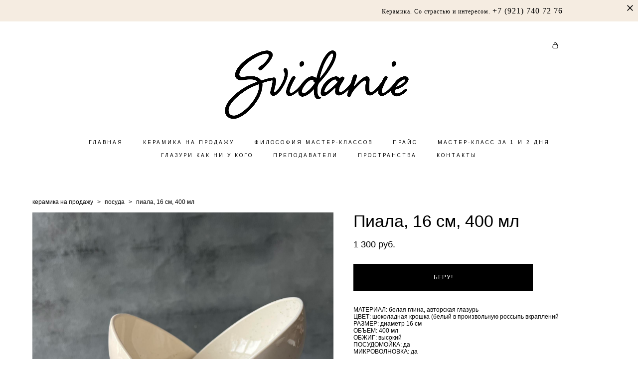

--- FILE ---
content_type: text/html; charset=UTF-8
request_url: https://svidanie-studio.ru/shop/piala16
body_size: 14912
content:
<!-- Vigbo-cms //cdn-st2.vigbo.com/u39055/51642/ casey -->
<!DOCTYPE html>
<html lang="ru">
<head>
    <script>var _createCookie=function(e,o,t){var i,n="";t&&((i=new Date).setTime(i.getTime()+864e5*t),n="; expires="+i.toGMTString()),document.cookie=e+"="+o+n+"; path=/"};function getCookie(e){e=document.cookie.match(new RegExp("(?:^|; )"+e.replace(/([\.$?*|{}\(\)\[\]\\\/\+^])/g,"\\$1")+"=([^;]*)"));return e?decodeURIComponent(e[1]):void 0}"bot"==getCookie("_gphw_mode")&&_createCookie("_gphw_mode","humen",0);</script>
    <meta charset="utf-8">
<title>ПОСУДА > Пиала, 16 см, 400 мл купить в интернет-магазине</title>
<meta name="keywords" content="Пиала, 16 см, 400 мл, ПОСУДА." />
<meta name="description" content="Посуда ручной работы, Белая посуда, Белая керамика, Белая тарелка, Белый сервиз, Сервиз ручной работы" />
    <meta property="og:title" content="ПОСУДА > Пиала, 16 см, 400 мл купить в интернет-магазине" />
    <meta property="og:description" content="Посуда ручной работы, Белая посуда, Белая керамика, Белая тарелка, Белый сервиз, Сервиз ручной работы" />
    <meta property="og:url" content="https://svidanie-studio.ru/shop/piala16" />
    <meta property="og:type" content="website" />
        <meta property="og:image" content="//cdn-sh1.vigbo.com/shops/97850/products/22264609/images/3-115124556f0ff4b228d378db918bac55.jpg" />
        <meta property="og:image" content="//cdn-st2.vigbo.com/u39055/51642/logo/u-@2x.png" />
        <meta property="og:image" content="//cdn-sh1.vigbo.com/shops/97850/products/22264609/images/3-3058b360b86088d6f0c33867b2e88608.jpg" />

<meta name="viewport" content="width=device-width, initial-scale=1">


	<link rel="shortcut icon" href="//cdn-st2.vigbo.com/u39055/51642/favicon.ico" type="image/x-icon" />

<!-- Blog RSS -->

<!-- Preset CSS -->
    <script>window.use_preset = false;</script>

<script>
    window.cdn_paths = {};
    window.cdn_paths.modules = '//cdn-s.vigbo.com/cms/kevin2/site/' + 'dev/scripts/site/';
    window.cdn_paths.site_scripts = '//cdn-s.vigbo.com/cms/kevin2/site/' + 'dev/scripts/';
</script>
    <link href="https://fonts.googleapis.com/css?family=Abel|Alegreya:400,400i,700,700i,800,800i,900,900i|Alex+Brush|Amatic+SC:400,700|Andika|Anonymous+Pro:400i,700i|Anton|Arimo:400,400i,700,700i|Arsenal:400,400i,700,700i|Asap:400,400i,500,500i,600,600i,700,700i|Bad+Script|Baumans|Bitter:100,100i,200,200i,300,300i,400i,500,500i,600,600i,700i,800,800i,900,900i|Brygada+1918:400,700,400i,700i|Cactus+Classical+Serif|Carlito:400,700,400i,700i|Chocolate+Classical+Sans|Comfortaa:300,400,500,600,700|Commissioner:100,200,300,400,500,600,700,800,900|Cormorant:300i,400i,500,500i,600,600i,700i|Cormorant+Garamond:300i,400i,500,500i,600,600i,700i|Cormorant+Infant:300i,400i,500,500i,600,600i,700i|Cousine:400,400i,700,700i|Crafty+Girls|Cuprum:400,400i,700,700i|Days+One|Dela+Gothic+One|Delius+Unicase:400,700|Didact+Gothic|Dosis|EB+Garamond:400i,500,500i,600,600i,700i,800,800i|Euphoria+Script|Exo|Exo+2:100,100i,200,200i,300i,400i,500,500i,600,600i,700i,800,800i,900,900i|Federo|Fira+Code:300,500,600|Fira+Sans:100,100i,200,200i,300i,400i,500,500i,600,600i,700i,800,800i,900,900i|Fira+Sans+Condensed:100,100i,200,200i,300i,400i,500,500i,600,600i,700i,800,800i,900,900i|Forum|Gentium+Book+Plus:400,700,400i,700i|Gentium+Plus:400,700,400i,700i|Geologica:100,200,300,400,500,600,700,800,900|Glegoo:400,700|Golos+Text:400,500,600,700,800,900|Gudea:400,400i,700|Handlee|IBM+Plex+Mono:100,100i,200,200i,300i,400i,500,500i,600,600i,700i|IBM+Plex+Sans:100,100i,200,200i,300i,400i,500,500i,600,600i,700i|IBM+Plex+Serif:100,100i,200,200i,300,300i,400,400i,500,500i,600,600i,700,700i|Inter:100,200,300,400,500,600,700,800,900|Inter+Tight:100,200,300,400,500,600,700,800,900,100i,200i,300i,400i,500i,600i,700i,800i,900i|Istok+Web:400,400i,700,700i|JetBrains+Mono:100,100i,200,200i,300,300i,400,400i,500,500i,600,600i,700,700i,800,800i|Jost:100,100i,200,200i,300,300i,400,400i,500,500i,600,600i,700,700i,800,800i,900,900i|Jura:400,300,500,600,700|Kelly+Slab|Kranky|Krona+One|Leckerli+One|Ledger|Liter|Lobster|Lora:400,400i,700,700i,500,500i,600,600i|Lunasima:400,700|Manrope:200,300,400,500,600,700,800|Marck+Script|Marko+One|Marmelad|Merienda+One|Merriweather:300i,400i,700i,900,900i|Moderustic:300,400,500,600,700,800|Montserrat:300i,400i,500,500i,600,600i,700i,800,800i,900,900i|Montserrat+Alternates:100,100i,200,200i,300,300i,400,400i,500,500i,600,600i,700,700i,800,800i,900,900i|Mulish:200,300,400,500,600,700,800,900,200i,300i,400i,500i,600i,700i,800i,900i|Neucha|Noticia+Text:400,400i,700,700i|Noto+Sans:400,400i,700,700i|Noto+Sans+Mono:100,200,300,400,500,600,700,800,900|Noto+Serif:400,400i,700,700i|Noto+Serif+Display:100,200,300,400,500,600,700,800,900,100i,200i,300i,400i,500i,600i,700i,800i,900i|Nova+Flat|Nova+Oval|Nova+Round|Nova+Slim|Nunito:400,200,200i,300,300i,400i,600,600i,700,700i,800,800i,900,900i|Old+Standard+TT:400i|Open+Sans:300i,400i,600,600i,700i,800,800i|Open+Sans+Condensed:300,300i,700|Oranienbaum|Original+Surfer|Oswald:200,500,600|Oxygen:300|Pacifico|Philosopher:400,400i,700,700i|Piazzolla:100,200,300,400,500,600,700,800,900,100i,200i,300i,400i,500i,600i,700i,800i,900i|Play:400,700|Playfair+Display:400,700,400i,500,500i,600,600i,700i,800,800i,900,900i|Playfair+Display+SC|Poiret+One|Press+Start+2P|Prosto+One|PT+Mono|PT+Sans:400i,700i|PT+Sans+Caption:400,700|PT+Sans+Narrow:400,700|PT+Serif:400i,700i|PT+Serif+Caption:400,400i|Quicksand|Raleway:100,100i,300i,400i,500,500i,600,600i,700i,800,800i,900,900i|Roboto:100,100i,300i,400i,500,500i,700i,900,900i|Roboto+Condensed:300i,400i,700i|Roboto+Mono:100,100i,200,200i,300,300i,400,400i,500,500i,600,600i,700,700i|Roboto+Slab:100,200,500,600,800,900|Rochester|Rokkitt:400,100,300,500,600,700,800,900|Rubik:300i,400i,500,500i,600,600i,700i,800,800i,900,900i|Ruslan+Display|Russo+One|Salsa|Satisfy|Scada:400,400i,700,700i|Snippet|Sofia|Source+Code+Pro:200,300,400,500,600,700,900|Source+Sans+Pro:200,300,400,600,700,900|Source+Serif+Pro:200,200i,300,300i,400,400i,600,600i,700,700i,900,900i|Spectral:200,200i,300,300i,400,400i,500,500i,600,600i,700,700i,800,800i|Stint+Ultra+Expanded|STIX+Two+Text:400,700,400i,700i|Syncopate|Tenor+Sans|Tinos:400,400i,700,700i|Trochut|Ubuntu:300i,400i,500,500i,700i|Ubuntu+Condensed|Ubuntu+Mono:400,400i,700,700i|Unbounded:200,300,400,500,600,700,800,900|Underdog|Unkempt:400,700|Voces|Wix+Madefor+Display:400,500,600,700,800|Wix+Madefor+Text:400,500,600,700,800,400i,500i,600i,700i,800i|Yeseva+One|Ysabeau:100,200,300,400,500,600,700,800,900,100i,200i,300i,400i,500i,600i,700i,800i,900i|Ysabeau+Infant:100,200,300,400,500,600,700,800,900,100i,200i,300i,400i,500i,600i,700i,800i,900i|Ysabeau+Office:100,200,300,400,500,600,700,800,900,100i,200i,300i,400i,500i,600i,700i,800i,900i|Ysabeau+SC:100,200,300,400,500,600,700,800,900|Zen+Old+Mincho&display=swap&subset=cyrillic" rel="stylesheet">    <!-- CORE CSS -->
            <link rel="stylesheet" type="text/css" href="//cdn-sh.vigbo.com/vigbo-cms/styles/prod/build_shop_front.css?v=FnqQ0y">
        <!-- SITE CSS -->
    <link rel="stylesheet" type="text/css" href="//cdn-s.vigbo.com/cms/kevin2/site/prod/css/build_cms_front.css?v=FnqQ0y">
    <!-- PREVIEW CSS -->
        <link rel="stylesheet" type="text/css" href="https://svidanie-studio.ru/css/custom-shop.css?v=46.646" />
            <!-- +React styles -->
    <link rel="stylesheet" type="text/css" href="//cdn-s.vigbo.com/cms/kevin2/site/prod/css/main.chunk.css?ver=dewsUi"></link>
    <!-- -React styles -->
    
    <!-- LIFE CHANGED CSS -->
            <link rel="stylesheet" type="text/css" href="https://svidanie-studio.ru/css/custom.css?v=46.646" />
    
    
                    <!-- <script src="//cdn-s.vigbo.com/cms/kevin2/site/dev/scripts/vendor/jquery-1.9.1.min.js?v=dewsUi"></script> -->

    
    
    <meta name="yandex-verification" content="b56dc7b5bea327a3" />    <style>
    .adaptive-desktop .custom__content--max-width,
    .adaptive-desktop .md-infoline__wrap {
        max-width: 85%;
    }
</style>
    <script src="//cdn-s.vigbo.com/cms/kevin2/site/dev/scripts/vendor/jquery-3.3.1.min.js?ver=dewsUi"></script>

    </head>


	



    <body data-template="casey" class="f__preset-box f__site f__2 loading locale_ru casey mod--search-disable mod--img-logo mod--header-static mod--menu-action-on-scroll mod--menu-effect-from-top mod--menu-align-content mod--infoline-cross-enable protect-images desktop mod--shop-page adaptive-desktop mod--horizontal-menu mod--infoline-enable bot-version js--loading-cascade mod--font-none-preset layout-logo-top--icons-left-n-right   " data-preview="">

            
    
                        <!-- Инфополоса -->
            <div id="md-infoline" class="md-infoline js--infoline  ">
                    <div class="md-infoline__close" data-infoline-close>
            <svg width="12px" height="12px" viewBox="0 0 12 12">
                <g stroke="none" stroke-width="1" fill="none" fill-rule="evenodd">
                    <g  transform="translate(-893.000000, -308.000000)" fill="currentColor" fill-rule="nonzero">
                        <path d="M898.46967,313.46967 L899.53033,313.46967 L899,312.93934 L898.46967,313.46967 L897.93934,314 L893.46967,309.53033 C892.762563,308.823223 893.823223,307.762563 894.53033,308.46967 L899,312.93934 L903.46967,308.46967 C904.176777,307.762563 905.237437,308.823223 904.53033,309.53033 L900.06066,314 L904.53033,318.46967 C905.237437,319.176777 904.176777,320.237437 903.46967,319.53033 L899,315.06066 L894.53033,319.53033 C893.823223,320.237437 892.762563,319.176777 893.46967,318.46967 L897.93934,314 L898.46967,313.46967 Z M899.53033,313.46967 L899,312.93934 L898.46967,313.46967 L899.53033,313.46967 C899.237437,313.176777 898.762563,313.176777 898.46967,313.46967 L899.53033,313.46967 Z"></path>
                    </g>
                </g>
            </svg>
        </div>
                <div class="md-infoline__cont f__3">
            <div class="md-infoline__wrap custom__content--max-width">
                                <div style="text-align: right;"><span style="font-family:georgia,serif;"><span style="font-size:12px;"><span style="letter-spacing:1px;"><span style="line-height:1.2;"><span style="color:#000000;">Керамика. Со страстью и интересом.&nbsp;</span></span></span></span><span style="font-size:16px;"><span style="letter-spacing:1px;"><span style="line-height:1.2;"><span style="color:#000000;">+7 (921) 740 72 76</span></span></span></span></span></div>                            </div>
        </div>
    
</div>
    <div class="md-infoline-assets">
        <script>
            let infolineTypeTpl = 'tech'; /* Миграция и смена дизайна*/
			const infolineDBVersionTpl = "25";
            let infoscripeStorage = localStorage.getItem('infostripe');
            const infostripeData = JSON.parse(infoscripeStorage);
			let infolineinfolineFirstJSTpl = false;

            if(!infoscripeStorage || (infoscripeStorage && (infostripeData.version !== infolineDBVersionTpl))) {
                infolineinfolineFirstJSTpl = true;
                $('body').addClass('is--infoline-firstopen');
            }
        </script>
        <script>
			infolineTypeTpl = 'user'; /* Используется обычной полосой */
			const infolineCrossSettingTpl = "true";
        </script>
<style>
    .md-infoline__cont {
    padding-top: 12px;
    padding-bottom: 12px;
}
    .md-infoline {
        background: #f5ece1;
    }
.md-infoline__close svg path {
        fill: #000000;
    }
/* Цвет крестика не используется после задачи MAIN-3592
.md-infoline__close:hover svg path  {
        fill: ;
    }
*/
</style>
        </div>

                <div class="l-wrap js-wrap">

    <header class="l-header l-header-main js-header-main layout-logo-top--icons-left-n-right  ">
    <div class="l-header__wrapper custom__header-decorate-line custom__menu-bg-rgba mod--menubg-nochange custom__header-padding-y mod--show-menu-after-logo-load mod--effect-move-from-top">
        <div class="l-header__cont custom__content--max-width">
            <div class="l-header__row">
                <div class="l-header__col0 l-header__col l-header__mobile--box"><!-- mobile menu -->
                    <!-- basket icon for mobile -->
                                            <div class="md-menu__icons mod--right md-menu__li-l1">
                            <!-- Если есть поиск или корзина -->
    <div class="l-header__icons--box f__menu">
        &nbsp; <!-- для выравнивания по вертикали (дублирует размер шрифта) -->

        <div class="l-header__icons--wrap">
            <div class="js--iconBasketWrapper" >
                 <!-- если не только Поиск и есть Магазин -->
                    <!-- то выводим корзину -->
                    <div class="js--iconBasketView shop_page l-header__icon l-header__icon--cart" >
                        <a href='/shop/cart' class='shop-basket--box lnk-cart design_editor-icons' data-id='shop-cart-widget'>
                            <span class='shop-basket'>
                                                                    <!-- Basket 03 -->
                                    <svg xmlns="http://www.w3.org/2000/svg" viewBox="0 0 16.5 17.5"><path class="basket-svg-style basket-svg-edit-round" d="M14.14,6.17H2.36S.75,12,.75,13.58A3.19,3.19,0,0,0,4,16.75h8.57a3.19,3.19,0,0,0,3.21-3.17C15.75,12,14.14,6.17,14.14,6.17Z"/><path class="basket-svg-style basket-svg-edit-limit" d="M4.5,5.64C4.5,3,5.59.75,8.25.75S12,3,12,5.64"/></svg>

                                                            </span>
                            <span class='shop-cart-widget-amount'>
                                                            </span>
                        </a>
                    </div>
                
            </div>

                    </div>

        <!-- Add separator -->
                <!-- -->
    </div>
                        </div>
                                    </div>

                <div class="l-header__col1 l-header__col l-header__logo--box">
                    <div class="l-header__logo--cont">
                        <div class="l-header__row">
                            <div class="l-header__top-line--box">

                                <div class="l-header__col l-header__col-icon mod--left">
                                    <!-- only SEARCH icon -->
                                                                    </div>

                                <div class="l-header__col l-header__logo-col">
                                    <div id='logoWrap' class='logo__wrap' data-lt="" >
                                        
<div class="logo logo-image">
	<a href="https://svidanie-studio.ru/">
		

			
			<img src="[data-uri]"
				 data-src="//cdn-st2.vigbo.com/u39055/51642/logo/u-@2x.png?v=46.646"
				 alt=""
				 title=""
				 class="copy-protect mod--has-logo2x mod--has-logo1x "
				 						data-src2x="//cdn-st2.vigbo.com/u39055/51642/logo/u-@2x.png?v=46.646"
						data-width2x="526.5"
				 			/>
			</a>

</div>
                                    </div>
                                </div>

                                <div class="l-header__col l-header__col-icon mod--right">
                                    <!-- only BASKET icon -->
                                                                            <div class="js--menu-icons md-menu__icons mod--right md-menu__li-l1 shop_page" >
                                            <!-- Если есть поиск или корзина -->
    <div class="l-header__icons--box f__menu">
        &nbsp; <!-- для выравнивания по вертикали (дублирует размер шрифта) -->

        <div class="l-header__icons--wrap">
            <div class="js--iconBasketWrapper" >
                 <!-- если не только Поиск и есть Магазин -->
                    <!-- то выводим корзину -->
                    <div class="js--iconBasketView shop_page l-header__icon l-header__icon--cart" >
                        <a href='/shop/cart' class='shop-basket--box lnk-cart design_editor-icons' data-id='shop-cart-widget'>
                            <span class='shop-basket'>
                                                                    <!-- Basket 03 -->
                                    <svg xmlns="http://www.w3.org/2000/svg" viewBox="0 0 16.5 17.5"><path class="basket-svg-style basket-svg-edit-round" d="M14.14,6.17H2.36S.75,12,.75,13.58A3.19,3.19,0,0,0,4,16.75h8.57a3.19,3.19,0,0,0,3.21-3.17C15.75,12,14.14,6.17,14.14,6.17Z"/><path class="basket-svg-style basket-svg-edit-limit" d="M4.5,5.64C4.5,3,5.59.75,8.25.75S12,3,12,5.64"/></svg>

                                                            </span>
                            <span class='shop-cart-widget-amount'>
                                                            </span>
                        </a>
                    </div>
                
            </div>

                    </div>

        <!-- Add separator -->
                <!-- -->
    </div>
                                        </div>
                                                                    </div>

                            </div>
                        </div>

                    </div>
                </div>

                <div class="l-header__col2 l-header__col l-header__menu--box">
                    <nav class='md-menu clearfix' data-menu-type="origin">
                        			<ul class="menu md-menu__main js--menu__main is--level1 		 mod--menu_left"><li  id="4068875" data-id="4068875" class="md-menu__li-l1 menu-item js--menu__li-l1 "><a class="md-menu__href-l1 is--link-level1 f__menu  big-height5" href="https://svidanie-studio.ru/"  >ГЛАВНАЯ</a></li><li  id="6945148" data-id="6945148" class="md-menu__li-l1 menu-item js--menu__li-l1 "><a class="md-menu__href-l1 is--link-level1 f__menu  big-height5" href="https://svidanie-studio.ru/ceramicstobuy"  >КЕРАМИКА НА ПРОДАЖУ</a></li><li  id="4068863" data-id="4068863" class="md-menu__li-l1 menu-item js--menu__li-l1 "><a class="md-menu__href-l1 is--link-level1 f__menu  big-height5" href="https://svidanie-studio.ru/masterclasses"  >ФИЛОСОФИЯ МАСТЕР-КЛАССОВ</a></li><li  id="4617689" data-id="4617689" class="md-menu__li-l1 menu-item js--menu__li-l1 "><a class="md-menu__href-l1 is--link-level1 f__menu  big-height5" href="https://svidanie-studio.ru/price"  >ПРАЙС</a></li><li  id="4068869" data-id="4068869" class="md-menu__li-l1 menu-item js--menu__li-l1 "><a class="md-menu__href-l1 is--link-level1 f__menu  big-height5" href="https://svidanie-studio.ru/1-2day"  >МАСТЕР-КЛАСС ЗА 1 И 2 ДНЯ</a></li><li  id="6602555" data-id="6602555" class="md-menu__li-l1 menu-item js--menu__li-l1 "><a class="md-menu__href-l1 is--link-level1 f__menu  big-height5" href="https://svidanie-studio.ru/glazuri-kak-ni-u-kogo"  >ГЛАЗУРИ КАК НИ У КОГО</a></li><li  id="4068860" data-id="4068860" class="md-menu__li-l1 menu-item js--menu__li-l1 "><a class="md-menu__href-l1 is--link-level1 f__menu  big-height5" href="https://svidanie-studio.ru/about"  >ПРЕПОДАВАТЕЛИ</a></li><li  id="6392109" data-id="6392109" class="md-menu__li-l1 menu-item js--menu__li-l1 "><a class="md-menu__href-l1 is--link-level1 f__menu  big-height5" href="https://svidanie-studio.ru/prostranstva"  >ПРОСТРАНСТВА</a></li><li  id="4068866" data-id="4068866" class="md-menu__li-l1 menu-item js--menu__li-l1 "><a class="md-menu__href-l1 is--link-level1 f__menu  big-height5" href="https://svidanie-studio.ru/contact"  >КОНТАКТЫ</a></li></ul><div class="md-menu-mobile__socials social-icons"><div class="social-icons-wrapper"></div></div>                    </nav>
                </div>


                <div class="l-header__col3 l-header__col l-header__ham--box" data-count-pages="9">
    <div class="md-menu__hamburger js-mob-menu-open">
        <svg height="20px" xmlns="http://www.w3.org/2000/svg" viewBox="0 0 18 17.5"><line class="hamburger-svg-style" y1="1" x2="18" y2="1"/><line class="hamburger-svg-style" y1="7" x2="18" y2="7"/><line class="hamburger-svg-style" y1="13" x2="18" y2="13"/></svg>
    </div>
</div>
            </div>
        </div>
    </div>
</header>




        <!-- Mobile menu -->
        <!-- mobile menu -->
<div  data-menu-type="mobile" data-custom-scroll data-set-top="stay-in-window" class="custom__header-decorate-line mod--custom-scroll-hidden mod--custom-scroll-resize md-menu--mobile js--menu--mobile mod--set-top--stop-mobile">
    <div class="md-menu--mobile__cont js--menu-mobile__cont">
                <div class="md-menu__icons mod--right md-menu__li-l1 js--menu__li-l1">
            <!-- Если есть поиск или корзина -->
    <div class="l-header__icons--box f__menu">
        &nbsp; <!-- для выравнивания по вертикали (дублирует размер шрифта) -->

        <div class="l-header__icons--wrap">
            <div class="js--iconBasketWrapper" >
                 <!-- если не только Поиск и есть Магазин -->
                    <!-- то выводим корзину -->
                    <div class="js--iconBasketView shop_page l-header__icon l-header__icon--cart" >
                        <a href='/shop/cart' class='shop-basket--box lnk-cart design_editor-icons' data-id='shop-cart-widget'>
                            <span class='shop-basket'>
                                                                    <!-- Basket 03 -->
                                    <svg xmlns="http://www.w3.org/2000/svg" viewBox="0 0 16.5 17.5"><path class="basket-svg-style basket-svg-edit-round" d="M14.14,6.17H2.36S.75,12,.75,13.58A3.19,3.19,0,0,0,4,16.75h8.57a3.19,3.19,0,0,0,3.21-3.17C15.75,12,14.14,6.17,14.14,6.17Z"/><path class="basket-svg-style basket-svg-edit-limit" d="M4.5,5.64C4.5,3,5.59.75,8.25.75S12,3,12,5.64"/></svg>

                                                            </span>
                            <span class='shop-cart-widget-amount'>
                                                            </span>
                        </a>
                    </div>
                
            </div>

                    </div>

        <!-- Add separator -->
                <!-- -->
    </div>
        </div>
        
        			<ul class="menu md-menu__main js--menu__main is--level1 		 mod--menu_left"><li  id="4068875" data-id="4068875" class="md-menu__li-l1 menu-item js--menu__li-l1 "><a class="md-menu__href-l1 is--link-level1 f__menu  big-height5" href="https://svidanie-studio.ru/"  >ГЛАВНАЯ</a></li><li  id="6945148" data-id="6945148" class="md-menu__li-l1 menu-item js--menu__li-l1 "><a class="md-menu__href-l1 is--link-level1 f__menu  big-height5" href="https://svidanie-studio.ru/ceramicstobuy"  >КЕРАМИКА НА ПРОДАЖУ</a></li><li  id="4068863" data-id="4068863" class="md-menu__li-l1 menu-item js--menu__li-l1 "><a class="md-menu__href-l1 is--link-level1 f__menu  big-height5" href="https://svidanie-studio.ru/masterclasses"  >ФИЛОСОФИЯ МАСТЕР-КЛАССОВ</a></li><li  id="4617689" data-id="4617689" class="md-menu__li-l1 menu-item js--menu__li-l1 "><a class="md-menu__href-l1 is--link-level1 f__menu  big-height5" href="https://svidanie-studio.ru/price"  >ПРАЙС</a></li><li  id="4068869" data-id="4068869" class="md-menu__li-l1 menu-item js--menu__li-l1 "><a class="md-menu__href-l1 is--link-level1 f__menu  big-height5" href="https://svidanie-studio.ru/1-2day"  >МАСТЕР-КЛАСС ЗА 1 И 2 ДНЯ</a></li><li  id="6602555" data-id="6602555" class="md-menu__li-l1 menu-item js--menu__li-l1 "><a class="md-menu__href-l1 is--link-level1 f__menu  big-height5" href="https://svidanie-studio.ru/glazuri-kak-ni-u-kogo"  >ГЛАЗУРИ КАК НИ У КОГО</a></li><li  id="4068860" data-id="4068860" class="md-menu__li-l1 menu-item js--menu__li-l1 "><a class="md-menu__href-l1 is--link-level1 f__menu  big-height5" href="https://svidanie-studio.ru/about"  >ПРЕПОДАВАТЕЛИ</a></li><li  id="6392109" data-id="6392109" class="md-menu__li-l1 menu-item js--menu__li-l1 "><a class="md-menu__href-l1 is--link-level1 f__menu  big-height5" href="https://svidanie-studio.ru/prostranstva"  >ПРОСТРАНСТВА</a></li><li  id="4068866" data-id="4068866" class="md-menu__li-l1 menu-item js--menu__li-l1 "><a class="md-menu__href-l1 is--link-level1 f__menu  big-height5" href="https://svidanie-studio.ru/contact"  >КОНТАКТЫ</a></li></ul><div class="md-menu-mobile__socials social-icons"><div class="social-icons-wrapper"></div></div>
        <span class="js-close-mobile-menu close-mobile-menu">
        <!--<svg width="20px" height="20px"  xmlns="http://www.w3.org/2000/svg" viewBox="0 0 14.39 17.5"><line class="close-menu-burger" x1="0.53" y1="2.04" x2="13.86" y2="15.37"/><line class="close-menu-burger" x1="0.53" y1="15.37" x2="13.86" y2="2.04"/></svg>-->
            <svg xmlns="http://www.w3.org/2000/svg" width="18" height="18" viewBox="0 0 18 18"><path class="close-menu-burger" fill="none" fill-rule="evenodd" stroke="#fff" stroke-linecap="round" stroke-linejoin="round" stroke-width="1.5" d="M9 9.5l8-8-8 8-8-8 8 8zm0 0l8 8-8-8-8 8 8-8z"/></svg>
        </span>
    </div>
</div>

        <!-- Blog Slider -->
        
        <!-- CONTENT -->
        <div class="l-content l-content--main  desktop ">
            <section class="l-content--box l-content--box-shop js--box-shop shopProductPage" data-hash="shop" data-structure="">
    <div class="container custom__content--max-width">
        <div class="page shop-product autotest--shop-product ">

            <div class="schop-content-wrapper js-shop-content-wrapper ">
                    <!-- +Breadcrumbs -->
            <nav class="shop-bread-crumbs autotest--shop-bread-crumbs f__s_crumbs f__3 de--shop-breadcrumbs__font-family">
                <a href="https://svidanie-studio.ru/shop" class="de--shop-breadcrumbs__font-family">керамика на продажу</a>
                <span class="shop-separator">&GT;</span>

                
                                <a href="https://svidanie-studio.ru/shop/posuda" class="de--shop-breadcrumbs__font-family">посуда</a>
                <span class="shop-separator">&GT;</span>
                
                <span>пиала, 16 см, 400 мл</span>
            </nav>
            <!-- -Breadcrumbs -->
        
        
<div class="product-gallery layout-square">

    <!-- +Product image slider -->
    <div class="product-gallery__mobile js--product-parent-block js--product-gallery__mobile
                ">
                    <div class="product-gallery__slider js--product-gallery__slider product-main-image" data-count-image="5">
                                <div class="product-gallery__slider-item product-image js--product-gallery__item" data-index="0">
                                        <img                             fetchpriority="high"
                                                data-number="0"
                         src="[data-uri]%3D%3D" alt="Пиала, 16 см, 400 мл"
                         class="loading copy-protect active"
                         data-index="0"
                         data-id="61956058"
                         data-base-path="//cdn-sh1.vigbo.com/shops/97850/products/22264609/images/"
                         data-file-name="115124556f0ff4b228d378db918bac55.jpg"
                         data-sizes='{"2":{"width":768,"height":1024},"3":{"width":1536,"height":2048},"500":{"width":384,"height":512}}'
                    data-version=""
                    data-width="768"
                    data-height="1024" />
                </div>
                                <div class="product-gallery__slider-item product-image js--product-gallery__item" data-index="1">
                                        <img                             loading="lazy"
                            decoding="async"
                                                data-number="1"
                         src="[data-uri]%3D%3D" alt="Пиала, 16 см, 400 мл"
                         class="loading copy-protect "
                         data-index="1"
                         data-id="61956059"
                         data-base-path="//cdn-sh1.vigbo.com/shops/97850/products/22264609/images/"
                         data-file-name="3058b360b86088d6f0c33867b2e88608.jpg"
                         data-sizes='{"2":{"width":768,"height":1024},"3":{"width":1536,"height":2048},"500":{"width":384,"height":512}}'
                    data-version=""
                    data-width="768"
                    data-height="1024" />
                </div>
                                <div class="product-gallery__slider-item product-image js--product-gallery__item" data-index="2">
                                        <img                             loading="lazy"
                            decoding="async"
                                                data-number="2"
                         src="[data-uri]%3D%3D" alt="Пиала, 16 см, 400 мл"
                         class="loading copy-protect "
                         data-index="2"
                         data-id="61956061"
                         data-base-path="//cdn-sh1.vigbo.com/shops/97850/products/22264609/images/"
                         data-file-name="218299e21e70adab15c1436105262f27.jpg"
                         data-sizes='{"2":{"width":768,"height":1024},"3":{"width":1536,"height":2048},"500":{"width":384,"height":512}}'
                    data-version=""
                    data-width="768"
                    data-height="1024" />
                </div>
                                <div class="product-gallery__slider-item product-image js--product-gallery__item" data-index="3">
                                        <img                             loading="lazy"
                            decoding="async"
                                                data-number="3"
                         src="[data-uri]%3D%3D" alt="Пиала, 16 см, 400 мл"
                         class="loading copy-protect "
                         data-index="3"
                         data-id="61956063"
                         data-base-path="//cdn-sh1.vigbo.com/shops/97850/products/22264609/images/"
                         data-file-name="c89f4fa17623942c8410556063b1720c.jpg"
                         data-sizes='{"2":{"width":768,"height":1024},"3":{"width":1536,"height":2048},"500":{"width":384,"height":512}}'
                    data-version=""
                    data-width="768"
                    data-height="1024" />
                </div>
                                <div class="product-gallery__slider-item product-image js--product-gallery__item" data-index="4">
                                        <img                             loading="lazy"
                            decoding="async"
                                                data-number="4"
                         src="[data-uri]%3D%3D" alt="Пиала, 16 см, 400 мл"
                         class="loading copy-protect "
                         data-index="4"
                         data-id="61956064"
                         data-base-path="//cdn-sh1.vigbo.com/shops/97850/products/22264609/images/"
                         data-file-name="24ae54f34960dec5c4a61ac43f7dc068.jpg"
                         data-sizes='{"2":{"width":768,"height":1024},"3":{"width":1536,"height":2048},"500":{"width":384,"height":512}}'
                    data-version=""
                    data-width="768"
                    data-height="1024" />
                </div>
                            </div>

            <div class="js--product-images product-images clearfix ">
                                <div class="product-image-cell js--product-gallery__item active" data-index="0">
                    <a href="#" class="product-image">
                                                <img                                 fetchpriority="high"
                                                        data-number="0"
                             src="" alt="Пиала, 16 см, 400 мл" class="loading copy-protect"
                             data-index="0"
                             data-id="61956058"
                             data-sizes='{"2":{"width":768,"height":1024},"3":{"width":1536,"height":2048},"500":{"width":384,"height":512}}'
                        data-base-path="//cdn-sh1.vigbo.com/shops/97850/products/22264609/images/"
                        data-file-name="115124556f0ff4b228d378db918bac55.jpg"
                        data-version=""
                        data-width="768"
                        data-height="1024" />
                    </a>
                </div>
                                <div class="product-image-cell js--product-gallery__item " data-index="1">
                    <a href="#" class="product-image">
                                                <img                                 loading="lazy"
                                decoding="async"
                                                        data-number="1"
                             src="" alt="Пиала, 16 см, 400 мл" class="loading copy-protect"
                             data-index="1"
                             data-id="61956059"
                             data-sizes='{"2":{"width":768,"height":1024},"3":{"width":1536,"height":2048},"500":{"width":384,"height":512}}'
                        data-base-path="//cdn-sh1.vigbo.com/shops/97850/products/22264609/images/"
                        data-file-name="3058b360b86088d6f0c33867b2e88608.jpg"
                        data-version=""
                        data-width="768"
                        data-height="1024" />
                    </a>
                </div>
                                <div class="product-image-cell js--product-gallery__item " data-index="2">
                    <a href="#" class="product-image">
                                                <img                                 loading="lazy"
                                decoding="async"
                                                        data-number="2"
                             src="" alt="Пиала, 16 см, 400 мл" class="loading copy-protect"
                             data-index="2"
                             data-id="61956061"
                             data-sizes='{"2":{"width":768,"height":1024},"3":{"width":1536,"height":2048},"500":{"width":384,"height":512}}'
                        data-base-path="//cdn-sh1.vigbo.com/shops/97850/products/22264609/images/"
                        data-file-name="218299e21e70adab15c1436105262f27.jpg"
                        data-version=""
                        data-width="768"
                        data-height="1024" />
                    </a>
                </div>
                                <div class="product-image-cell js--product-gallery__item " data-index="3">
                    <a href="#" class="product-image">
                                                <img                                 loading="lazy"
                                decoding="async"
                                                        data-number="3"
                             src="" alt="Пиала, 16 см, 400 мл" class="loading copy-protect"
                             data-index="3"
                             data-id="61956063"
                             data-sizes='{"2":{"width":768,"height":1024},"3":{"width":1536,"height":2048},"500":{"width":384,"height":512}}'
                        data-base-path="//cdn-sh1.vigbo.com/shops/97850/products/22264609/images/"
                        data-file-name="c89f4fa17623942c8410556063b1720c.jpg"
                        data-version=""
                        data-width="768"
                        data-height="1024" />
                    </a>
                </div>
                                <div class="product-image-cell js--product-gallery__item " data-index="4">
                    <a href="#" class="product-image">
                                                <img                                 loading="lazy"
                                decoding="async"
                                                        data-number="4"
                             src="" alt="Пиала, 16 см, 400 мл" class="loading copy-protect"
                             data-index="4"
                             data-id="61956064"
                             data-sizes='{"2":{"width":768,"height":1024},"3":{"width":1536,"height":2048},"500":{"width":384,"height":512}}'
                        data-base-path="//cdn-sh1.vigbo.com/shops/97850/products/22264609/images/"
                        data-file-name="24ae54f34960dec5c4a61ac43f7dc068.jpg"
                        data-version=""
                        data-width="768"
                        data-height="1024" />
                    </a>
                </div>
                            </div>

            </div>
    <!-- -Product image slider -->

</div>

<div class="shop-fsbox">


		<div class="control close">
			<a class="fsbox__nav fsbox__close" id="fsboxClose" href="#">
				<svg class="fsbox__close-ico" xmlns="http://www.w3.org/2000/svg" width="18" height="18" viewBox="0 0 18 18">
					<path class="close-menu-burger de--main__text-default-color--stroke" fill="none" fill-rule="evenodd" stroke="#fff" stroke-linecap="round" stroke-linejoin="round" stroke-width="1.5" d="M9 9.5l8-8-8 8-8-8 8 8zm0 0l8 8-8-8-8 8 8-8z"></path>
				</svg>
			</a>
		</div>
		<div class="control prev">
			<a class="fsbox__nav" id="fsboxPrev" href="#">
				<svg xmlns="http://www.w3.org/2000/svg" width="14" height="14" viewBox="0 0 16 27"
					 style="overflow: hidden; position: relative;">
					<path class="de--main__text-default-color" stroke="none"
						  d="M140.206,1140.93L152,1151.86l-2.133,2.13L136,1141.13l0.137-.13-0.131-.14L149.869,1127l2.132,2.13Z"
						  transform="translate(-136 -1127)"></path>
				</svg>

			</a>
		</div>
		<div class="control next">
			<a class="fsbox__nav" id="fsboxNext" href="#">
				<svg xmlns="http://www.w3.org/2000/svg" width="14" height="14" viewBox="0 0 16 27"
					 style="overflow: hidden; position: relative;">
					<path class="de--main__text-default-color" stroke="none"
						  d="M2815,1141.13l-13.86,12.86-2.13-2.13,11.78-10.93-11.79-11.8,2.13-2.13,13.86,13.86-0.13.14Z"
						  transform="translate(-2799 -1127)"></path>
				</svg>
			</a>
		</div>

		<div class="spinner-container">
			<div class="spinner">
                <svg class="md-preloader" viewBox="0 0 66 66" xmlns="http://www.w3.org/2000/svg"><circle class="path" fill="none" stroke-width="4" stroke-linecap="round" cx="33" cy="33" r="30"></circle></svg>
            </div>
		</div>

		<div class="shop-slides">
                            <div class="shop-slide__block js--shop-slide__block">
                    <img src="data:image/gif,"
                         alt="Пиала, 16 см, 400 мл"
                         class="loading js--copy-protect shop-slide js--shop-slide"
                         style="display: none; opacity: 0"
                        data-id="61956058"
                        data-base-path="//cdn-sh1.vigbo.com/shops/97850/products/22264609/images/"
                        data-file-name="115124556f0ff4b228d378db918bac55.jpg"
                        data-version=""
                        data-sizes='{"2":{"width":768,"height":1024},"3":{"width":1536,"height":2048},"500":{"width":384,"height":512}}'
                        data-width="768"
                        data-height="1024" />
                </div>
                            <div class="shop-slide__block js--shop-slide__block">
                    <img src="data:image/gif,"
                         alt="Пиала, 16 см, 400 мл"
                         class="loading js--copy-protect shop-slide js--shop-slide"
                         style="display: none; opacity: 0"
                        data-id="61956059"
                        data-base-path="//cdn-sh1.vigbo.com/shops/97850/products/22264609/images/"
                        data-file-name="3058b360b86088d6f0c33867b2e88608.jpg"
                        data-version=""
                        data-sizes='{"2":{"width":768,"height":1024},"3":{"width":1536,"height":2048},"500":{"width":384,"height":512}}'
                        data-width="768"
                        data-height="1024" />
                </div>
                            <div class="shop-slide__block js--shop-slide__block">
                    <img src="data:image/gif,"
                         alt="Пиала, 16 см, 400 мл"
                         class="loading js--copy-protect shop-slide js--shop-slide"
                         style="display: none; opacity: 0"
                        data-id="61956061"
                        data-base-path="//cdn-sh1.vigbo.com/shops/97850/products/22264609/images/"
                        data-file-name="218299e21e70adab15c1436105262f27.jpg"
                        data-version=""
                        data-sizes='{"2":{"width":768,"height":1024},"3":{"width":1536,"height":2048},"500":{"width":384,"height":512}}'
                        data-width="768"
                        data-height="1024" />
                </div>
                            <div class="shop-slide__block js--shop-slide__block">
                    <img src="data:image/gif,"
                         alt="Пиала, 16 см, 400 мл"
                         class="loading js--copy-protect shop-slide js--shop-slide"
                         style="display: none; opacity: 0"
                        data-id="61956063"
                        data-base-path="//cdn-sh1.vigbo.com/shops/97850/products/22264609/images/"
                        data-file-name="c89f4fa17623942c8410556063b1720c.jpg"
                        data-version=""
                        data-sizes='{"2":{"width":768,"height":1024},"3":{"width":1536,"height":2048},"500":{"width":384,"height":512}}'
                        data-width="768"
                        data-height="1024" />
                </div>
                            <div class="shop-slide__block js--shop-slide__block">
                    <img src="data:image/gif,"
                         alt="Пиала, 16 см, 400 мл"
                         class="loading js--copy-protect shop-slide js--shop-slide"
                         style="display: none; opacity: 0"
                        data-id="61956064"
                        data-base-path="//cdn-sh1.vigbo.com/shops/97850/products/22264609/images/"
                        data-file-name="24ae54f34960dec5c4a61ac43f7dc068.jpg"
                        data-version=""
                        data-sizes='{"2":{"width":768,"height":1024},"3":{"width":1536,"height":2048},"500":{"width":384,"height":512}}'
                        data-width="768"
                        data-height="1024" />
                </div>
            		</div>


</div>

<script type="text/json" id="images-sizes">
	{"2":{"width":1024,"height":0},"3":{"width":2048,"height":0},"500":{"width":512,"height":0}}</script>

        <!-- +Description product -->
        <article class="description js-description "">
            <h1 class="name f__s_product f__h2 f__mt-0 f__mb-0 stop-css">Пиала, 16 см, 400 мл</h1>

            
                            <!-- +Price product -->
                <div class="price autotest--price">
                    <span class="product-price-min autotest--product-price-min f__2 f__s_price f__2 ">1 300 pуб.</span><div class="product-price "></div>                </div>
                <!-- -Price product -->
            
            <!-- +Aside product -->
            <div class="shop-product__aside">

                                    <!-- +Product params form -->
                    <div id="product-params-form" class="product-params" data-cssvariables-styling="true">

                        <div class="form-settings"
                            data-field-type="square"
                            data-border-type="square"
                            data-placeholder-type="hide"
                            data-field-between-distance="10"
                            data-field-bg-color="rgba(255, 255, 255, 0)"
                            data-field-border-color="#d1d1d1"
                            data-field-border-width="1"
                            data-field-focus-text-color="rgba(0, 0, 0, 1)"
                            data-field-text-style="reqular"
                            data-field-font="Arial"
                            data-field-font-size="12"
                            data-field-letter-spacing="0"
                            data-field-text-color="rgba(0, 0, 0, 0.7)"
                            data-field-without-text-color="rgba(0, 0, 0, 1)"
                            data-button-type="square"
                            data-button-distance-to-form="10"
                            data-button-align="left"
                            data-button-color="rgba(0, 0, 0, 1)"
                            data-button-hover-color="rgba(0, 0, 0, 0.7)"
                            data-button-border-color="#e3e3e3"
                            data-button-border-width="0"
                            data-button-hover-border-color="#e3e3e3"
                            data-button-hover-border-width="0"
                            data-button-text-color="#ffffff"
                            data-button-hover-text-color="#ffffff"
                            data-button-font="Arial"
                            data-button-font-size="12"
                            data-button-text-style="reqular"
                            data-button-letter-spacing="0.05"
                            data-button-paddings="30"
                            data-button-fullwidth="n"
                        ></div>

                                                            <div id="skuerr" class="error f__3" data-prefix="Выберите"></div>
                        <div class="form__field-box form__btn-box js--form__btn-box mod--mobile-padding-zero">
                        
                                
                                                                    <span class="product-count js--product-count f__3 stop-form-typo__inner ">
                                        В наличии:                                         <span class="stop-form-typo__inner">200</span>
                                         шт.                                    </span>

                                    <div class="form__btn-box mod--mobile-show "></div>
                                                                <a href="#" class="button form__btn product__add-cart autotest--addtocart
                                " id="skuadd"
                                data-url="https://svidanie-studio.ru/shop"
                                data-default="Беру!"
                                data-proccess="добавление..."
                                data-success="добавлено"
                                data-error="Ошибка добавления товара в корзину. Попробуйте еще раз."
                                data-redirect=""
                                data-redirect-url="https://svidanie-studio.ru/shop/cart">
                                    <span class="form__btn_cont f__h4-padding f__h4-margin f__h4">
                                        Беру!                                    </span>
                                </a>

                                
                            <input type="hidden" data-type="full" id="skuval" value="35478949">
                                                    </div>
                    </div>
                    <!-- -Product params form -->
                
                <!-- +Text product -->
                <div class="text f__2">
                        МАТЕРИАЛ: белая глина, авторская глазурь<br />
ЦВЕТ: шоколадная крошка (белый в произвольную россыпь вкраплений<br />
РАЗМЕР: диаметр 16 см<br />
ОБЪЕМ: 400 мл<br />
ОБЖИГ: высокий<br />
ПОСУДОМОЙКА: да<br />
МИКРОВОЛНОВКА: да<br />
<br />
Все изделия производятся вручную и наличие товара меняет каждый день. Поэтому перед оформлением любого заказа мы обязательно сверимся по наличию или срокам изготовления.<br />
Спасибо за понимание.                        <!-- +Text decoration -->
                                                <!-- -Text decoration -->
                    </div>
                <!-- -Text product -->

            </div>
            <!-- -Aside product -->
                    </article>
        <!-- -Description product -->
    </div>
    <div class="additional_product_info text f__3"><span style="font-size:14px;">Годами мой стиль складывался вокруг понятий Природа, Простота, Фактура. И эта стилистика сохраняется, преимущественно в изделиях под заказ. Но когда однажды материалы, на которых всё это было выстроено годами, перестали поставляться в Россию, я не сразу понимала что делать дальше.<br />
<br />
Хорошо что керамика научила меня: за любой сложностью кроется возможность.<br />
Это дало толчок к обучению по созданию своих глазурей. И самую популярную и универсальную серию у меня получилось заместить.<br />
<br />
Я убеждена, что в мире есть 2 беспроигрышные вещи:<br />
- маленькое черное платье и<br />
- моя серия посуды Шоколадная крошка.<br />
<br />
И строгая, и торжественная. Практичная. На каждый день или по поводу. В любой интерьер. Проверено.</span></div>
    <div class="clearfix"></div>

    
            <style>
    .shop-static-grid .static-grid-item .static-grid-cell {margin: 0 0 20px 20px}    </style>

    <!-- +Bind products -->
    <div class="shop-products bind_products">
        <article class="description bind_product">
            <!-- <div class="cart-panel"></div> -->
            <h3 class="name bind_product f__s_product f__h3 f__mt-0 f__mb-0 stop-css">ТАКЖЕ ВАМ МОЖЕТ ПОНРАВИТЬСЯ</h3>
        </article>
        <div  id="position-correct" class="shop-static-grid product-meta-bottom-center product-note-bottom products-list" data-grid-image-rate="1" data-grid-image-col="6" data-grid-item-margin="20" data-grid-image-position="outer">
                            <div class="static-grid-item">
                    <div class="static-grid-cell">
                        <a href="https://svidanie-studio.ru/shop/tarelka27" class="product">
                        <div class="image " data-width="768" data-height="1024">
                            <span class="spinner"></span>
                            <img class="copy-protect" data-src="//cdn-sh1.vigbo.com/shops/97850/products/22147233/images/2-85c0fb4600a56c09db9259b5bad462e3.jpg"  alt="Тарелка плоская, ок 27 см" border="0" data-width="768" data-height="1024"  />

                                                                                        
                                                     </div>

                                                <div class="description f__s_base f__2">
                            <div class="cell bind-product">
                            <!--<div class="cell bind-product">-->
                                <div class="middle">

                                    <div class="product-name">
                                        Тарелка плоская, ок 27 см                                    </div>

                                                                        <div class="product-price">
                                                                                <span class="product-price-min autotest--product-price-min f__2  ">1 500 pуб.</span><div class="product-price "></div>                                    </div>
                                    
                                </div>
                            </div>
                        </div>
                                                </a>
                    </div>
                </div>
                                <div class="static-grid-item">
                    <div class="static-grid-cell">
                        <a href="https://svidanie-studio.ru/shop/pialaoval23-13" class="product">
                        <div class="image " data-width="768" data-height="1024">
                            <span class="spinner"></span>
                            <img class="copy-protect" data-src="//cdn-sh1.vigbo.com/shops/97850/products/22147247/images/2-6130474f6124c159b5275b2eb2308afb.jpg"  alt="Пиала овальная, 23*13 см" border="0" data-width="768" data-height="1024"  />

                                                                                        
                                                     </div>

                                                <div class="description f__s_base f__2">
                            <div class="cell bind-product">
                            <!--<div class="cell bind-product">-->
                                <div class="middle">

                                    <div class="product-name">
                                        Пиала овальная, 23*13 см                                    </div>

                                                                        <div class="product-price">
                                                                                <span class="product-price-min autotest--product-price-min f__2  ">1 300 pуб.</span><div class="product-price "></div>                                    </div>
                                    
                                </div>
                            </div>
                        </div>
                                                </a>
                    </div>
                </div>
                                <div class="static-grid-item">
                    <div class="static-grid-cell">
                        <a href="https://svidanie-studio.ru/shop/piala14-5" class="product">
                        <div class="image " data-width="768" data-height="1024">
                            <span class="spinner"></span>
                            <img class="copy-protect" data-src="//cdn-sh1.vigbo.com/shops/97850/products/22147253/images/2-e8d25ba78c6eebe1745e70e7876d2212.jpg"  alt="Пиала, 14*5 см" border="0" data-width="768" data-height="1024"  />

                                                                                        
                                                     </div>

                                                <div class="description f__s_base f__2">
                            <div class="cell bind-product">
                            <!--<div class="cell bind-product">-->
                                <div class="middle">

                                    <div class="product-name">
                                        Пиала, 14*5 см                                    </div>

                                                                        <div class="product-price">
                                                                                <span class="product-price-min autotest--product-price-min f__2  ">1 100 pуб.</span><div class="product-price "></div>                                    </div>
                                    
                                </div>
                            </div>
                        </div>
                                                </a>
                    </div>
                </div>
                                <div class="static-grid-item">
                    <div class="static-grid-cell">
                        <a href="https://svidanie-studio.ru/shop/option_nabor_1" class="product">
                        <div class="image " data-width="768" data-height="1024">
                            <span class="spinner"></span>
                            <img class="copy-protect" data-src="//cdn-sh1.vigbo.com/shops/97850/products/22166911/images/2-c618804d52abb275bbccdd26717b760c.jpg"  alt="Вариант набора #1 (1 плоская, 1 углубленная, 1 блюдце, 2 соусника)" border="0" data-width="768" data-height="1024"  />

                                                                                        
                                                     </div>

                                                <div class="description f__s_base f__2">
                            <div class="cell bind-product">
                            <!--<div class="cell bind-product">-->
                                <div class="middle">

                                    <div class="product-name">
                                        Вариант набора #1 (1 плоская, 1 углубленная, 1 блюдце, 2 соусника)                                    </div>

                                                                        <div class="product-price">
                                                                                <span class="product-price-min autotest--product-price-min f__2  ">5 200 pуб.</span><div class="product-price "></div>                                    </div>
                                    
                                </div>
                            </div>
                        </div>
                                                </a>
                    </div>
                </div>
                                <div class="static-grid-item">
                    <div class="static-grid-cell">
                        <a href="https://svidanie-studio.ru/shop/option_nabor_5" class="product">
                        <div class="image " data-width="768" data-height="1024">
                            <span class="spinner"></span>
                            <img class="copy-protect" data-src="//cdn-sh1.vigbo.com/shops/97850/products/22166950/images/2-8a3daf4eb7e47f4ee8cfa2901aaabfe1.jpg"  alt="Вариант набора #5 (2 плоских, 2 углубленных, 2 блюдца, 2 соусника)" border="0" data-width="768" data-height="1024"  />

                                                                                        
                                                     </div>

                                                <div class="description f__s_base f__2">
                            <div class="cell bind-product">
                            <!--<div class="cell bind-product">-->
                                <div class="middle">

                                    <div class="product-name">
                                        Вариант набора #5 (2 плоских, 2 углубленных, 2 блюдца, 2 соусника)                                    </div>

                                                                        <div class="product-price">
                                                                                <span class="product-price-min autotest--product-price-min f__2  ">9 200 pуб.</span><div class="product-price "></div>                                    </div>
                                    
                                </div>
                            </div>
                        </div>
                                                </a>
                    </div>
                </div>
                                <div class="static-grid-item">
                    <div class="static-grid-cell">
                        <a href="https://svidanie-studio.ru/shop/vazishokkr" class="product">
                        <div class="image " data-width="768" data-height="1024">
                            <span class="spinner"></span>
                            <img class="copy-protect" data-src="//cdn-sh1.vigbo.com/shops/97850/products/22264619/images/2-f08a4dc55a9b91452f9e63f1adfe57a4.jpg"  alt="Наборы миниатюрных ваз" border="0" data-width="768" data-height="1024"  />

                                                                                        
                                                     </div>

                                                <div class="description f__s_base f__2">
                            <div class="cell bind-product">
                            <!--<div class="cell bind-product">-->
                                <div class="middle">

                                    <div class="product-name">
                                        Наборы миниатюрных ваз                                    </div>

                                                                        <div class="product-price">
                                                                                <span class="product-price-min autotest--product-price-min f__2  ">10 000 pуб.</span><div class="product-price "></div>                                    </div>
                                    
                                </div>
                            </div>
                        </div>
                                                </a>
                    </div>
                </div>
                            <div class="clearfix"></div>
        </div>
    </div>
    <!-- -Bind products -->
<script type="text/json" data-shop-action="bind-products"></script>

    
            <!-- +Messages -->
        <div class="messages hide">
            <span id="product-out-of-stock-msg">Нет в наличии</span>
            <span id="product-out-of-stock-error">К сожалению, данного товара нет в наличии. Добавить его в корзину невозможно.</span>
            <span id="product-price-from-message">от</span>
        </div>
        <!-- -Messages -->

    
</div>


<script type="text/json" id="shop-product-images">
    [{"alt":"\u041f\u0438\u0430\u043b\u0430, 16 \u0441\u043c, 400 \u043c\u043b","id":"61956058","name":"115124556f0ff4b228d378db918bac55.jpg","version":null,"sizes":{"2":{"width":768,"height":1024},"3":{"width":1536,"height":2048},"500":{"width":384,"height":512}},"linkedOptions":[]},{"alt":"\u041f\u0438\u0430\u043b\u0430, 16 \u0441\u043c, 400 \u043c\u043b","id":"61956059","name":"3058b360b86088d6f0c33867b2e88608.jpg","version":null,"sizes":{"2":{"width":768,"height":1024},"3":{"width":1536,"height":2048},"500":{"width":384,"height":512}},"linkedOptions":[]},{"alt":"\u041f\u0438\u0430\u043b\u0430, 16 \u0441\u043c, 400 \u043c\u043b","id":"61956061","name":"218299e21e70adab15c1436105262f27.jpg","version":null,"sizes":{"2":{"width":768,"height":1024},"3":{"width":1536,"height":2048},"500":{"width":384,"height":512}},"linkedOptions":[]},{"alt":"\u041f\u0438\u0430\u043b\u0430, 16 \u0441\u043c, 400 \u043c\u043b","id":"61956063","name":"c89f4fa17623942c8410556063b1720c.jpg","version":null,"sizes":{"2":{"width":768,"height":1024},"3":{"width":1536,"height":2048},"500":{"width":384,"height":512}},"linkedOptions":[]},{"alt":"\u041f\u0438\u0430\u043b\u0430, 16 \u0441\u043c, 400 \u043c\u043b","id":"61956064","name":"24ae54f34960dec5c4a61ac43f7dc068.jpg","version":null,"sizes":{"2":{"width":768,"height":1024},"3":{"width":1536,"height":2048},"500":{"width":384,"height":512}},"linkedOptions":[]}]</script>


<script type="text/json" data-shop-action="product-details">
{
    "el": ".shop-product",
    "modalWindow": ".popup__overlay",
    "messages": {
        "requiredError": "Это поле обязательно для заполнения",
        "textInStok": "<span class='form__btn_cont f__h4-padding f__h4-margin f__h4'>Беру!</span>",
        "textOutOfStok": "<span class='form__btn_cont f__h4-padding f__h4-margin f__h4'>Нет в наличии</span>",
        "textPreOrder": "<span class='form__btn_cont f__h4-padding f__h4-margin f__h4'>Добавить в корзину</span>",
        "vendorCode": "Артикул"
    },
    "shopUrl": "https://svidanie-studio.ru/shop",
    "preOrder": 1,
    "discounts": [],
    "skus": [{"product_id":"22264609","id":"35478949","vendor_code":"17056529985713","options":null,"price":"<span class=\"product-price-min autotest--product-price-min f__2\">1 300 p\u0443\u0431.<\/span>","price_with_discount":"0.00","amount":"200","update_stock":"1","name":"\u041f\u0438\u0430\u043b\u0430, 16 \u0441\u043c, 400 \u043c\u043b","options-v2":null,"priceWithDiscount":"0.00","priceOrigin":"1300.00"}]}
</script>

<style>
    .desktop section[data-hash="shop"] ~ footer {opacity: 1;}
</style>
<script type="text/json" id="shop-type" data-type="products">[[{"product_id":"22264609","id":"35478949","vendor_code":"17056529985713","options":null,"price":"<span class=\"product-price-min autotest--product-price-min f__2\">1 300 p\u0443\u0431.<\/span>","price_with_discount":"0.00","amount":"200","update_stock":"1","name":"\u041f\u0438\u0430\u043b\u0430, 16 \u0441\u043c, 400 \u043c\u043b","options-v2":null,"priceWithDiscount":"0.00","priceOrigin":"1300.00"}],""]</script>


<![CDATA[YII-BLOCK-BODY-END]]>    </div>
</section>

        </div>
        <footer class="l-footer ">
		<a name="footer"></a>
	<div class='md-btn-go-up js-scroll-top'>
		<svg width="6px" height="11px" viewBox="0 0 7 11" version="1.1" xmlns="http://www.w3.org/2000/svg" xmlns:xlink="http://www.w3.org/1999/xlink">
			<g stroke="none" stroke-width="1" fill="none" fill-rule="evenodd">
				<g class='md-btn-go-up-svg-color' transform="translate(-1116.000000, -716.000000)" fill="#ffffff">
					<polygon transform="translate(1119.115116, 721.500000) scale(1, -1) translate(-1119.115116, -721.500000) " points="1116.92791 716 1116 716.9625 1119.71163 720.8125 1120.23023 721.5 1119.71163 722.1875 1116 726.0375 1116.92791 727 1122.23023 721.5"></polygon>
				</g>
			</g>
		</svg>
	</div>
	<div class="l-content l-content--footer desktop">
	<section id="blog2" class="l-content--box blog composite" data-structure="blog-dispatcher">
		<div class="composite-content blog-content sidebar-position-none blog-type-post" data-backbone-view="blog-post" data-protect-image="">
			<div class=" blog-content-box">
				<div class="items">
					<article class="post footer-post" id="post_">
						<div id="post-content" style="max-width: 100%;">
							<div class="post-body" data-structure="footer">
							<div class="post-body">
	<style type="text/css">.adaptive-desktop #section2776790_0 .section__content{min-height:10px;}footer .md-section, footer .copyright #gpwCC, footer .copyright a#gpwCC{color:#000000;}footer.l-footer .section__bg{background-color:#ffffff;}footer.l-footer .copyright{background-color:#ffffff;}.adaptive-mobile .l-footer, .adaptive-mobile .l-footer p, .adaptive-mobile .copyright__gophotoweb--box{text-align:center !important;}footer.l-footer .copyright__gophotoweb--box{text-align:left;}</style><a id="custom" class="js--anchor" name="custom"></a><div class="md-section js--section" id="section2776790_0">
        
    <div class="section__bg"  ></div>
			<div class="section__content">
				<div class="container custom__content--max-width"><div class="row"><div class="col col-md-3"><div class="widget"
	 id="widget_36378062"
	 data-id="36378062"
	 data-type="simple-image">

    <script type="text/json" class='widget-options'>
{"photoData":{"id":"34556888","name":"ff0070cce0b7756a7c43f20d04568655.png","crop":[],"size":{"height":"1500","width":"1500"},"width":"1500","height":"1500","bg":"rgba(0,0,0,0)"},"storage":"\/\/cdn-st2.vigbo.com\/u39055\/51642\/blog\/-1\/2776790\/36378062\/"}</script>



<div class="element simple-image origin  mod--gallery-easy    " id="w_36378062">
    <div class="image-box ae--hover-effect__parent js--hover-effect__parent" style="max-width: 75%; text-align: center; ">

        <div class="image-block ae--hover-effect__child-first">
            <div class="gallery-squery-bg mod--center" style="background-color: rgba(0,0,0,0); max-"></div>
            <img style="" class="js--pin-show image-pic gallery-image-in"  src='[data-uri]' data-base-path="//cdn-st2.vigbo.com/u39055/51642/blog/-1/2776790/36378062/" data-file-name="ff0070cce0b7756a7c43f20d04568655.png" data-dynamic="true" alt="" width="1500" height="1500" data-width="1500" data-height="1500" />
            <div class="ae--hover-effect__child-first__inner js--pin-show"  ></div>
        </div>
        
    </div>
</div>
</div>
</div><div class="col col-md-21"><div class="widget"
	 id="widget_53744926"
	 data-id="53744926"
	 data-type="simple-text">

    
<div class="element simple-text transparentbg" id="w_53744926" style="background-color: transparent; ">
    <div class="text-box text-box-test1  nocolumns" style="max-width: 100%; -moz-column-gap: 10px; -webkit-column-gap: 10px; column-gap: 10px; letter-spacing: 0.1em; line-height: 1.8; font-family: 'Arial'; font-size: 16px !important;  margin: 0 auto; ">
        <p><strong><span style="font-family:didact gothic;"><span style="font-size:12px;">Непотоковая студия керамики в Санкт-Петербурге </span><span style="font-size:12px;">Svidanie. Для тех, кто хочет учиться и создавать.</span></span></strong></p>
        
    </div>
</div></div>
<div class="widget"
	 id="widget_45849620"
	 data-id="45849620"
	 data-type="post-menu">

    <div class="element widget-post-menu" id="w_45849620">

	<style>

					.adaptive-desktop #w_45849620 .footer-menu li {
				display: inline-block;
				white-space: nowrap;
			}
		
		#w_45849620 .footer-menu {
			text-align: left;
			padding: 0;
			margin-top: 0;
							margin-left: -22px;
				margin-right: -22px;
					}

		.adaptive-desktop #w_45849620 .footer-menu li {
							margin: 0 22px;
					}

		.adaptive-mobile #w_45849620 .footer-menu li,
		.adaptive-tablet #w_45849620 .footer-menu li {
			margin: 44px 0;
			text-align: center;
		}

		#w_45849620 .footer-menu a {
			color: #000000;
			margin-right: -0.15em;
					font-family: Arial;
			font-size: 9px;
							font-style: regular;
						letter-spacing: 0.15em;
				}

				#w_45849620 .footer-menu li {
			font-size: 9px;
		}
		
		#w_45849620 .footer-menu a:hover {
			color: #cccccc;
		}

		#w_45849620 .footer-menu li:first-child {
			margin-top: 0;
		}
		#w_45849620 .footer-menu li:last-child {
			margin-bottom: 0;
		}
		#w_45849620 .footer-menu li {
			list-style-type: none;
		}
	</style>

	
	<ul class="widget-content post-menu-content footer-menu  ">
					<li>
								<a href="/"  class="" data-page="">ГЛАВНАЯ</a>
			</li>
					<li>
								<a href="/masterclasses"  class="" data-page="">МАСТЕР-КЛАССЫ</a>
			</li>
					<li>
								<a href="/prostranstva" target="_blank" class="js--link-to-page" data-page="6392109">ПРОСТРАНСТВА</a>
			</li>
					<li>
								<a href="/price" target="_blank" class="js--link-to-page" data-page="4617689">ПРАЙС</a>
			</li>
					<li>
								<a href="/svidanie" target="_blank" class="js--link-to-page" data-page="4624454">СВИДАНИЕ</a>
			</li>
					<li>
								<a href="https://onceramics.ru/" target="_blank" class="" data-page="">МОЯ КЕРАМИКА</a>
			</li>
					<li>
								<a href="/contact" target="_blank" class="js--link-to-page" data-page="4068866">КОНТАКТЫ</a>
			</li>
			</ul>

</div>
</div>
</div></div><div class="row"><div class="col col-md-24"><div class="widget"
	 id="widget_35072159"
	 data-id="35072159"
	 data-type="post-indent">

    <div class="wg-post-indent" id="w_35072159">
    <div class="wg-post-indent__inner" style="width: 100%; height: 10px;"></div>
</div></div>
</div></div></div></div></div></div>
							</div>
						</div>
					</article>
				</div>
			</div>
		</div>
	</section>
	</div>

	<div class="copyright ">
		<div class="copyright__gophotoweb--box">
			<div class="md-section js--section">
				<div class="section__content">
				<div class="container custom__content--max-width">
										<div class="row">
						<div class="col col-md-24">
                            <a id='gpwCC' href="https://vigbo.com/?utm_source=svidanie-studio.ru&utm_medium=footer&utm_campaign=copyright" target="_blank" rel="noopener noreferrer">сайт от vigbo</a>
						</div>
					</div>
				</div>
				</div>
			</div>
		</div>
	</div>
	
</footer>

<!-- Search -->

<!-- SVG icons -->
<script id="svg-tmpl-basket-1" type="text/template">
    <!-- Basket 01 -->
    <svg xmlns="http://www.w3.org/2000/svg" viewBox="0 0 14.57 17.5"><path class="basket-svg-style basket-svg-edit-round basket-svg-edit-limit" d="M4.58,7.15V3.42A2.69,2.69,0,0,1,7.29.75h0A2.69,2.69,0,0,1,10,3.42V7.15"/><polygon class="basket-svg-style basket-svg-edit-limit" points="13.79 16.75 0.79 16.75 1.33 5.02 13.24 5.02 13.79 16.75"/></svg>

</script>

<script id="svg-tmpl-basket-2" type="text/template">
    <!-- Basket 02 -->
    <svg xmlns="http://www.w3.org/2000/svg" viewBox="0 0 15.5 17.5"><path class="basket-svg-style basket-svg-edit-round" d="M5,4.48V3.42A2.69,2.69,0,0,1,7.75.75h0a2.69,2.69,0,0,1,2.72,2.67V4.48"/><path class="basket-svg-style basket-svg-edit-round" d="M13.23,16.75h-11A1.51,1.51,0,0,1,.75,15.26s0,0,0-.07l1-10.7h12l1,10.7a1.5,1.5,0,0,1-1.45,1.56Z"/><path class="basket-svg-style basket-svg-edit-round" d="M10.47,7.68h0"/><path class="basket-svg-style basket-svg-edit-round" d="M5,7.68H5"/></svg>

</script>

<script id="svg-tmpl-basket-3" type="text/template">
    <!-- Basket 03 -->
    <svg xmlns="http://www.w3.org/2000/svg" viewBox="0 0 16.5 17.5"><path class="basket-svg-style basket-svg-edit-round" d="M14.14,6.17H2.36S.75,12,.75,13.58A3.19,3.19,0,0,0,4,16.75h8.57a3.19,3.19,0,0,0,3.21-3.17C15.75,12,14.14,6.17,14.14,6.17Z"/><path class="basket-svg-style basket-svg-edit-limit" d="M4.5,5.64C4.5,3,5.59.75,8.25.75S12,3,12,5.64"/></svg>

</script>

<script id="svg-tmpl-basket-4" type="text/template">
    <!-- Basket 04 -->
    <svg xmlns="http://www.w3.org/2000/svg" viewBox="0 0 19.5 17.5"><polyline class="basket-svg-style basket-svg-edit-round" points="1.97 7.15 3.75 16.11 15.75 16.11 17.55 7.15"/><line class="basket-svg-style basket-svg-edit-round basket-svg-edit-limit" x1="7.95" y1="1.17" x2="3.11" y2="6.61"/><line class="basket-svg-style basket-svg-edit-round basket-svg-edit-limit" x1="11.55" y1="1.17" x2="16.41" y2="6.61"/><line class="basket-svg-style basket-svg-edit-round" x1="0.75" y1="6.61" x2="18.75" y2="6.61"/></svg>

</script>

<script id="svg-tmpl-basket-5" type="text/template">
    <!-- Basket 05 -->
    <svg xmlns="http://www.w3.org/2000/svg" viewBox="0 0 18.5 17.5"><polyline class="basket-svg-style basket-svg-edit-round" points="0.75 1.63 3.13 1.63 5.51 12.59 15.95 12.59 17.75 4.63 4.3 4.63"/><ellipse class="basket-svg-style basket-svg-edit-limit" cx="6.64" cy="15.42" rx="1.36" ry="1.33"/><ellipse class="basket-svg-style basket-svg-edit-limit" cx="14.59" cy="15.42" rx="1.36" ry="1.33"/></svg>

</script>
        <!-- //// end //// -->

        <!-- Cookie Message -->
        
    </div>

        <script src="//cdn-s.vigbo.com/cms/kevin2/site/prod/js/site.js?ver=dewsUi"></script>
    <script src='//cdn-sh.vigbo.com/vigbo-cms/scripts/prod/shop.js?v=EEBOxK'></script>

        <script><!-- change icon shop cart on page product --> var jst_default_basket = 1;  var jst_default = 1;</script>
    <div class="global-site-info" data-info='{"bid" : "51642", "img_load_effect" : "cascade", "infoline_cross" : "true", "is_page_blog_post" : "", "is_shop_page" : "1", "lang" : "ru", "logo" : "image", "menu_after_slider" : "", "menu_align_content" : "y", "menu_decoration_line" : "", "menu_layout" : "logo-top--icons-left-n-right", "menu_load_effect" : "1", "menu_move_effect" : "", "menu_transparent" : "", "minicart": "", "mobile" : "", "protect_images" : "y", "repo" : "cms", "server" : "", "sid" : "97850", "site_name" : "casey", "static_path" : "cdn-st2.vigbo.com", "structure_type" : "", "tablet" : "", "uid" : "u39055"}'></div>
             <!-- +React scripts -->
        <div id="checkout-modal-root" data-cssvariables-styling="true"></div>
        <div id="minicart-root" data-cssvariables-styling="true"></div>
        <script src="//cdn-s.vigbo.com/cms/kevin2/site/prod/js/runtime-main.js?ver=dewsUi"></script>
        <script src="//cdn-s.vigbo.com/cms/kevin2/site/prod/js/main.chunk.js?ver=dewsUi"></script>
        <!-- -React scripts -->
    </body>
</html>
